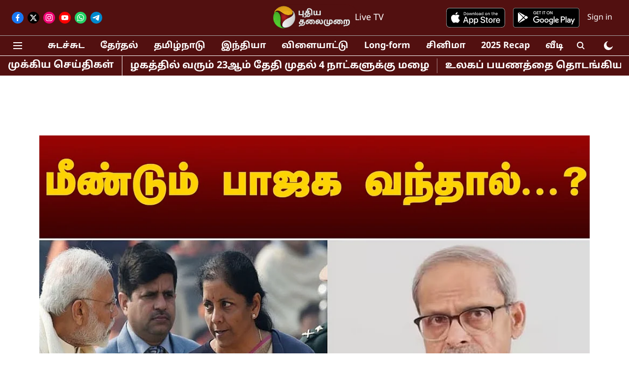

--- FILE ---
content_type: text/html; charset=utf-8
request_url: https://www.google.com/recaptcha/api2/aframe
body_size: 267
content:
<!DOCTYPE HTML><html><head><meta http-equiv="content-type" content="text/html; charset=UTF-8"></head><body><script nonce="GDcfWWeu_MfUGpNILzSmnA">/** Anti-fraud and anti-abuse applications only. See google.com/recaptcha */ try{var clients={'sodar':'https://pagead2.googlesyndication.com/pagead/sodar?'};window.addEventListener("message",function(a){try{if(a.source===window.parent){var b=JSON.parse(a.data);var c=clients[b['id']];if(c){var d=document.createElement('img');d.src=c+b['params']+'&rc='+(localStorage.getItem("rc::a")?sessionStorage.getItem("rc::b"):"");window.document.body.appendChild(d);sessionStorage.setItem("rc::e",parseInt(sessionStorage.getItem("rc::e")||0)+1);localStorage.setItem("rc::h",'1769001339623');}}}catch(b){}});window.parent.postMessage("_grecaptcha_ready", "*");}catch(b){}</script></body></html>

--- FILE ---
content_type: application/javascript; charset=utf-8
request_url: https://fundingchoicesmessages.google.com/f/AGSKWxUH6MvRWrh1Wnlfha2j-zUYUnykVWCyGbUk0TbDaNGvTHYSTlc3sv4ogwsZLENNXgDALiwySi9HLHSo3jg3KxYesDlLOAI_ou_63D3SoA_emG5ned8SPuvmHk0IXnXWaq0UcEhbuVOq3a01Zv3MQN7-sWyS0u_0f-w2TyICzx3dwdjXtDijZyjgFGR6/_/commonAD./cmlink/ads-/silverads.-page-peel/.php?adsid=
body_size: -1292
content:
window['922a0f01-ad27-4206-8af4-a2193e5cbf95'] = true;